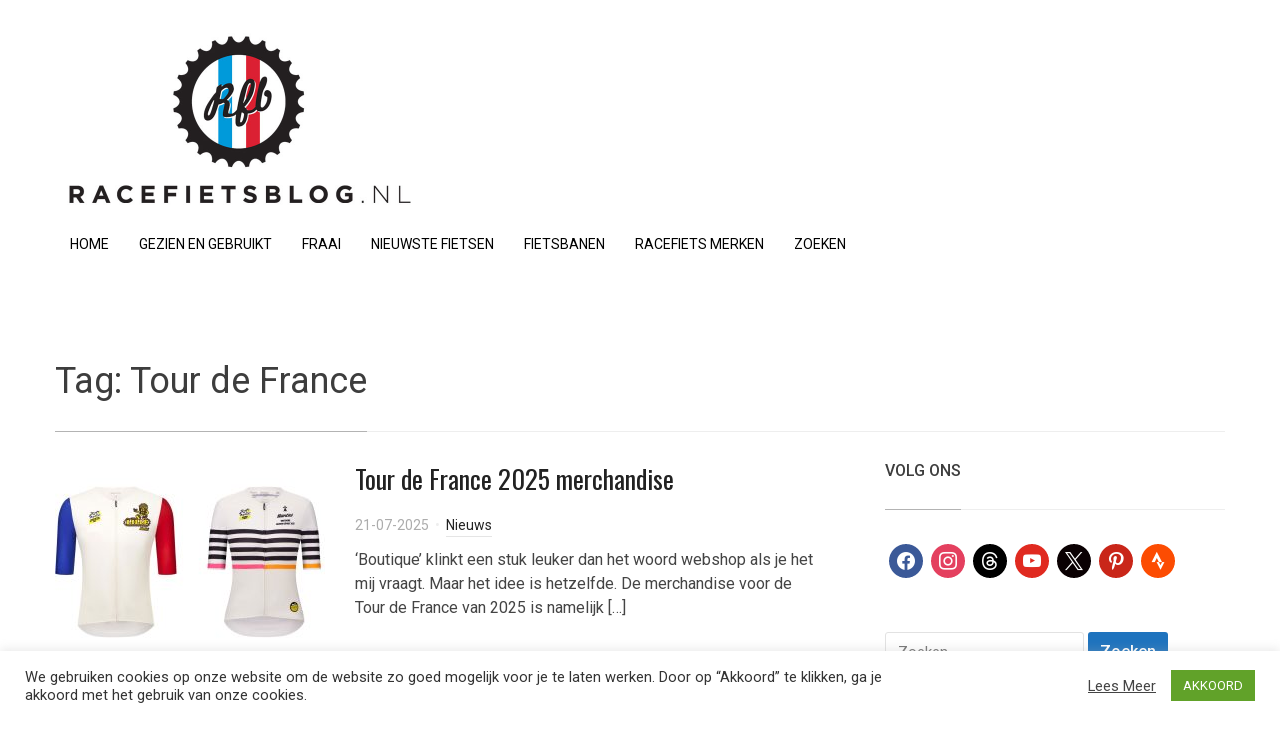

--- FILE ---
content_type: text/html; charset=UTF-8
request_url: https://racefietsblog.nl/tag/tour-de-france/
body_size: 16879
content:
<!DOCTYPE html><html lang="nl-NL"><head><meta charset="UTF-8"><meta name="viewport" content="width=device-width, initial-scale=1.0"><link rel="profile" href="https://gmpg.org/xfn/11"><link rel="pingback" href="https://racefietsblog.nl/xmlrpc.php"><meta name='robots' content='index, follow, max-image-preview:large, max-snippet:-1, max-video-preview:-1' /><title>Tour de France Archieven - Racefietsblog.nl</title><link rel="canonical" href="https://racefietsblog.nl/tag/tour-de-france/" /><link rel="next" href="https://racefietsblog.nl/tag/tour-de-france/page/2/" /><meta property="og:locale" content="nl_NL" /><meta property="og:type" content="article" /><meta property="og:title" content="Tour de France Archieven - Racefietsblog.nl" /><meta property="og:url" content="https://racefietsblog.nl/tag/tour-de-france/" /><meta property="og:site_name" content="Racefietsblog.nl" /> <script type="application/ld+json" class="yoast-schema-graph">{"@context":"https://schema.org","@graph":[{"@type":"CollectionPage","@id":"https://racefietsblog.nl/tag/tour-de-france/","url":"https://racefietsblog.nl/tag/tour-de-france/","name":"Tour de France Archieven - Racefietsblog.nl","isPartOf":{"@id":"https://racefietsblog.nl/#website"},"primaryImageOfPage":{"@id":"https://racefietsblog.nl/tag/tour-de-france/#primaryimage"},"image":{"@id":"https://racefietsblog.nl/tag/tour-de-france/#primaryimage"},"thumbnailUrl":"https://racefietsblog.nl/wp-content/uploads/2025/07/TDF2.jpg","breadcrumb":{"@id":"https://racefietsblog.nl/tag/tour-de-france/#breadcrumb"},"inLanguage":"nl-NL"},{"@type":"ImageObject","inLanguage":"nl-NL","@id":"https://racefietsblog.nl/tag/tour-de-france/#primaryimage","url":"https://racefietsblog.nl/wp-content/uploads/2025/07/TDF2.jpg","contentUrl":"https://racefietsblog.nl/wp-content/uploads/2025/07/TDF2.jpg","width":1540,"height":1024},{"@type":"BreadcrumbList","@id":"https://racefietsblog.nl/tag/tour-de-france/#breadcrumb","itemListElement":[{"@type":"ListItem","position":1,"name":"Home","item":"https://racefietsblog.nl/"},{"@type":"ListItem","position":2,"name":"Tour de France"}]},{"@type":"WebSite","@id":"https://racefietsblog.nl/#website","url":"https://racefietsblog.nl/","name":"Racefietsblog.nl","description":"Racefietsen en wielrennen, alle nieuws","potentialAction":[{"@type":"SearchAction","target":{"@type":"EntryPoint","urlTemplate":"https://racefietsblog.nl/?s={search_term_string}"},"query-input":{"@type":"PropertyValueSpecification","valueRequired":true,"valueName":"search_term_string"}}],"inLanguage":"nl-NL"}]}</script> <link rel='dns-prefetch' href='//fonts.googleapis.com' /><link rel='dns-prefetch' href='//ssl.google-analytics.com' /><link rel="alternate" type="application/rss+xml" title="Racefietsblog.nl &raquo; feed" href="https://racefietsblog.nl/feed/" /><link rel="alternate" type="application/rss+xml" title="Racefietsblog.nl &raquo; reacties feed" href="https://racefietsblog.nl/comments/feed/" /><link rel="alternate" type="application/rss+xml" title="Racefietsblog.nl &raquo; Tour de France tag feed" href="https://racefietsblog.nl/tag/tour-de-france/feed/" /><style id='wp-img-auto-sizes-contain-inline-css' type='text/css'>img:is([sizes=auto i],[sizes^="auto," i]){contain-intrinsic-size:3000px 1500px}
/*# sourceURL=wp-img-auto-sizes-contain-inline-css */</style><link data-optimized="2" rel="stylesheet" href="https://racefietsblog.nl/wp-content/litespeed/css/6baa58d9fc0fee552a2ba6335c703bdc.css?ver=a7fdd" /><style id='wp-emoji-styles-inline-css' type='text/css'>img.wp-smiley, img.emoji {
		display: inline !important;
		border: none !important;
		box-shadow: none !important;
		height: 1em !important;
		width: 1em !important;
		margin: 0 0.07em !important;
		vertical-align: -0.1em !important;
		background: none !important;
		padding: 0 !important;
	}
/*# sourceURL=wp-emoji-styles-inline-css */</style><style id='wp-block-heading-inline-css' type='text/css'>h1:where(.wp-block-heading).has-background,h2:where(.wp-block-heading).has-background,h3:where(.wp-block-heading).has-background,h4:where(.wp-block-heading).has-background,h5:where(.wp-block-heading).has-background,h6:where(.wp-block-heading).has-background{padding:1.25em 2.375em}h1.has-text-align-left[style*=writing-mode]:where([style*=vertical-lr]),h1.has-text-align-right[style*=writing-mode]:where([style*=vertical-rl]),h2.has-text-align-left[style*=writing-mode]:where([style*=vertical-lr]),h2.has-text-align-right[style*=writing-mode]:where([style*=vertical-rl]),h3.has-text-align-left[style*=writing-mode]:where([style*=vertical-lr]),h3.has-text-align-right[style*=writing-mode]:where([style*=vertical-rl]),h4.has-text-align-left[style*=writing-mode]:where([style*=vertical-lr]),h4.has-text-align-right[style*=writing-mode]:where([style*=vertical-rl]),h5.has-text-align-left[style*=writing-mode]:where([style*=vertical-lr]),h5.has-text-align-right[style*=writing-mode]:where([style*=vertical-rl]),h6.has-text-align-left[style*=writing-mode]:where([style*=vertical-lr]),h6.has-text-align-right[style*=writing-mode]:where([style*=vertical-rl]){rotate:180deg}
/*# sourceURL=https://racefietsblog.nl/wp-includes/blocks/heading/style.min.css */</style><style id='wp-block-paragraph-inline-css' type='text/css'>.is-small-text{font-size:.875em}.is-regular-text{font-size:1em}.is-large-text{font-size:2.25em}.is-larger-text{font-size:3em}.has-drop-cap:not(:focus):first-letter{float:left;font-size:8.4em;font-style:normal;font-weight:100;line-height:.68;margin:.05em .1em 0 0;text-transform:uppercase}body.rtl .has-drop-cap:not(:focus):first-letter{float:none;margin-left:.1em}p.has-drop-cap.has-background{overflow:hidden}:root :where(p.has-background){padding:1.25em 2.375em}:where(p.has-text-color:not(.has-link-color)) a{color:inherit}p.has-text-align-left[style*="writing-mode:vertical-lr"],p.has-text-align-right[style*="writing-mode:vertical-rl"]{rotate:180deg}
/*# sourceURL=https://racefietsblog.nl/wp-includes/blocks/paragraph/style.min.css */</style><style id='global-styles-inline-css' type='text/css'>:root{--wp--preset--aspect-ratio--square: 1;--wp--preset--aspect-ratio--4-3: 4/3;--wp--preset--aspect-ratio--3-4: 3/4;--wp--preset--aspect-ratio--3-2: 3/2;--wp--preset--aspect-ratio--2-3: 2/3;--wp--preset--aspect-ratio--16-9: 16/9;--wp--preset--aspect-ratio--9-16: 9/16;--wp--preset--color--black: #000000;--wp--preset--color--cyan-bluish-gray: #abb8c3;--wp--preset--color--white: #ffffff;--wp--preset--color--pale-pink: #f78da7;--wp--preset--color--vivid-red: #cf2e2e;--wp--preset--color--luminous-vivid-orange: #ff6900;--wp--preset--color--luminous-vivid-amber: #fcb900;--wp--preset--color--light-green-cyan: #7bdcb5;--wp--preset--color--vivid-green-cyan: #00d084;--wp--preset--color--pale-cyan-blue: #8ed1fc;--wp--preset--color--vivid-cyan-blue: #0693e3;--wp--preset--color--vivid-purple: #9b51e0;--wp--preset--gradient--vivid-cyan-blue-to-vivid-purple: linear-gradient(135deg,rgb(6,147,227) 0%,rgb(155,81,224) 100%);--wp--preset--gradient--light-green-cyan-to-vivid-green-cyan: linear-gradient(135deg,rgb(122,220,180) 0%,rgb(0,208,130) 100%);--wp--preset--gradient--luminous-vivid-amber-to-luminous-vivid-orange: linear-gradient(135deg,rgb(252,185,0) 0%,rgb(255,105,0) 100%);--wp--preset--gradient--luminous-vivid-orange-to-vivid-red: linear-gradient(135deg,rgb(255,105,0) 0%,rgb(207,46,46) 100%);--wp--preset--gradient--very-light-gray-to-cyan-bluish-gray: linear-gradient(135deg,rgb(238,238,238) 0%,rgb(169,184,195) 100%);--wp--preset--gradient--cool-to-warm-spectrum: linear-gradient(135deg,rgb(74,234,220) 0%,rgb(151,120,209) 20%,rgb(207,42,186) 40%,rgb(238,44,130) 60%,rgb(251,105,98) 80%,rgb(254,248,76) 100%);--wp--preset--gradient--blush-light-purple: linear-gradient(135deg,rgb(255,206,236) 0%,rgb(152,150,240) 100%);--wp--preset--gradient--blush-bordeaux: linear-gradient(135deg,rgb(254,205,165) 0%,rgb(254,45,45) 50%,rgb(107,0,62) 100%);--wp--preset--gradient--luminous-dusk: linear-gradient(135deg,rgb(255,203,112) 0%,rgb(199,81,192) 50%,rgb(65,88,208) 100%);--wp--preset--gradient--pale-ocean: linear-gradient(135deg,rgb(255,245,203) 0%,rgb(182,227,212) 50%,rgb(51,167,181) 100%);--wp--preset--gradient--electric-grass: linear-gradient(135deg,rgb(202,248,128) 0%,rgb(113,206,126) 100%);--wp--preset--gradient--midnight: linear-gradient(135deg,rgb(2,3,129) 0%,rgb(40,116,252) 100%);--wp--preset--font-size--small: 13px;--wp--preset--font-size--medium: 20px;--wp--preset--font-size--large: 36px;--wp--preset--font-size--x-large: 42px;--wp--preset--spacing--20: 0.44rem;--wp--preset--spacing--30: 0.67rem;--wp--preset--spacing--40: 1rem;--wp--preset--spacing--50: 1.5rem;--wp--preset--spacing--60: 2.25rem;--wp--preset--spacing--70: 3.38rem;--wp--preset--spacing--80: 5.06rem;--wp--preset--shadow--natural: 6px 6px 9px rgba(0, 0, 0, 0.2);--wp--preset--shadow--deep: 12px 12px 50px rgba(0, 0, 0, 0.4);--wp--preset--shadow--sharp: 6px 6px 0px rgba(0, 0, 0, 0.2);--wp--preset--shadow--outlined: 6px 6px 0px -3px rgb(255, 255, 255), 6px 6px rgb(0, 0, 0);--wp--preset--shadow--crisp: 6px 6px 0px rgb(0, 0, 0);}:where(.is-layout-flex){gap: 0.5em;}:where(.is-layout-grid){gap: 0.5em;}body .is-layout-flex{display: flex;}.is-layout-flex{flex-wrap: wrap;align-items: center;}.is-layout-flex > :is(*, div){margin: 0;}body .is-layout-grid{display: grid;}.is-layout-grid > :is(*, div){margin: 0;}:where(.wp-block-columns.is-layout-flex){gap: 2em;}:where(.wp-block-columns.is-layout-grid){gap: 2em;}:where(.wp-block-post-template.is-layout-flex){gap: 1.25em;}:where(.wp-block-post-template.is-layout-grid){gap: 1.25em;}.has-black-color{color: var(--wp--preset--color--black) !important;}.has-cyan-bluish-gray-color{color: var(--wp--preset--color--cyan-bluish-gray) !important;}.has-white-color{color: var(--wp--preset--color--white) !important;}.has-pale-pink-color{color: var(--wp--preset--color--pale-pink) !important;}.has-vivid-red-color{color: var(--wp--preset--color--vivid-red) !important;}.has-luminous-vivid-orange-color{color: var(--wp--preset--color--luminous-vivid-orange) !important;}.has-luminous-vivid-amber-color{color: var(--wp--preset--color--luminous-vivid-amber) !important;}.has-light-green-cyan-color{color: var(--wp--preset--color--light-green-cyan) !important;}.has-vivid-green-cyan-color{color: var(--wp--preset--color--vivid-green-cyan) !important;}.has-pale-cyan-blue-color{color: var(--wp--preset--color--pale-cyan-blue) !important;}.has-vivid-cyan-blue-color{color: var(--wp--preset--color--vivid-cyan-blue) !important;}.has-vivid-purple-color{color: var(--wp--preset--color--vivid-purple) !important;}.has-black-background-color{background-color: var(--wp--preset--color--black) !important;}.has-cyan-bluish-gray-background-color{background-color: var(--wp--preset--color--cyan-bluish-gray) !important;}.has-white-background-color{background-color: var(--wp--preset--color--white) !important;}.has-pale-pink-background-color{background-color: var(--wp--preset--color--pale-pink) !important;}.has-vivid-red-background-color{background-color: var(--wp--preset--color--vivid-red) !important;}.has-luminous-vivid-orange-background-color{background-color: var(--wp--preset--color--luminous-vivid-orange) !important;}.has-luminous-vivid-amber-background-color{background-color: var(--wp--preset--color--luminous-vivid-amber) !important;}.has-light-green-cyan-background-color{background-color: var(--wp--preset--color--light-green-cyan) !important;}.has-vivid-green-cyan-background-color{background-color: var(--wp--preset--color--vivid-green-cyan) !important;}.has-pale-cyan-blue-background-color{background-color: var(--wp--preset--color--pale-cyan-blue) !important;}.has-vivid-cyan-blue-background-color{background-color: var(--wp--preset--color--vivid-cyan-blue) !important;}.has-vivid-purple-background-color{background-color: var(--wp--preset--color--vivid-purple) !important;}.has-black-border-color{border-color: var(--wp--preset--color--black) !important;}.has-cyan-bluish-gray-border-color{border-color: var(--wp--preset--color--cyan-bluish-gray) !important;}.has-white-border-color{border-color: var(--wp--preset--color--white) !important;}.has-pale-pink-border-color{border-color: var(--wp--preset--color--pale-pink) !important;}.has-vivid-red-border-color{border-color: var(--wp--preset--color--vivid-red) !important;}.has-luminous-vivid-orange-border-color{border-color: var(--wp--preset--color--luminous-vivid-orange) !important;}.has-luminous-vivid-amber-border-color{border-color: var(--wp--preset--color--luminous-vivid-amber) !important;}.has-light-green-cyan-border-color{border-color: var(--wp--preset--color--light-green-cyan) !important;}.has-vivid-green-cyan-border-color{border-color: var(--wp--preset--color--vivid-green-cyan) !important;}.has-pale-cyan-blue-border-color{border-color: var(--wp--preset--color--pale-cyan-blue) !important;}.has-vivid-cyan-blue-border-color{border-color: var(--wp--preset--color--vivid-cyan-blue) !important;}.has-vivid-purple-border-color{border-color: var(--wp--preset--color--vivid-purple) !important;}.has-vivid-cyan-blue-to-vivid-purple-gradient-background{background: var(--wp--preset--gradient--vivid-cyan-blue-to-vivid-purple) !important;}.has-light-green-cyan-to-vivid-green-cyan-gradient-background{background: var(--wp--preset--gradient--light-green-cyan-to-vivid-green-cyan) !important;}.has-luminous-vivid-amber-to-luminous-vivid-orange-gradient-background{background: var(--wp--preset--gradient--luminous-vivid-amber-to-luminous-vivid-orange) !important;}.has-luminous-vivid-orange-to-vivid-red-gradient-background{background: var(--wp--preset--gradient--luminous-vivid-orange-to-vivid-red) !important;}.has-very-light-gray-to-cyan-bluish-gray-gradient-background{background: var(--wp--preset--gradient--very-light-gray-to-cyan-bluish-gray) !important;}.has-cool-to-warm-spectrum-gradient-background{background: var(--wp--preset--gradient--cool-to-warm-spectrum) !important;}.has-blush-light-purple-gradient-background{background: var(--wp--preset--gradient--blush-light-purple) !important;}.has-blush-bordeaux-gradient-background{background: var(--wp--preset--gradient--blush-bordeaux) !important;}.has-luminous-dusk-gradient-background{background: var(--wp--preset--gradient--luminous-dusk) !important;}.has-pale-ocean-gradient-background{background: var(--wp--preset--gradient--pale-ocean) !important;}.has-electric-grass-gradient-background{background: var(--wp--preset--gradient--electric-grass) !important;}.has-midnight-gradient-background{background: var(--wp--preset--gradient--midnight) !important;}.has-small-font-size{font-size: var(--wp--preset--font-size--small) !important;}.has-medium-font-size{font-size: var(--wp--preset--font-size--medium) !important;}.has-large-font-size{font-size: var(--wp--preset--font-size--large) !important;}.has-x-large-font-size{font-size: var(--wp--preset--font-size--x-large) !important;}
/*# sourceURL=global-styles-inline-css */</style><style id='classic-theme-styles-inline-css' type='text/css'>/*! This file is auto-generated */
.wp-block-button__link{color:#fff;background-color:#32373c;border-radius:9999px;box-shadow:none;text-decoration:none;padding:calc(.667em + 2px) calc(1.333em + 2px);font-size:1.125em}.wp-block-file__button{background:#32373c;color:#fff;text-decoration:none}
/*# sourceURL=/wp-includes/css/classic-themes.min.css */</style><link rel='stylesheet' id='compass-google-fonts-css' href='//fonts.googleapis.com/css?family=Roboto%3Aregular%2Citalic%2C700%7COswald%3Aregular%2C700%26subset%3Dlatin%2C&#038;ver=6.9' type='text/css' media='all' /><link rel='stylesheet' id='compass-google-font-default-css' href='//fonts.googleapis.com/css?family=Oswald%3A400%2C700%7CRoboto%3A400%2C500%2C400italic%2C500italic%2C700%2C700italic&#038;subset=cyrillic%2Clatin%2Cgreek&#038;display=swap&#038;ver=6.9' type='text/css' media='all' /><link rel='preload' as='font'  id='wpzoom-social-icons-font-academicons-woff2-css' href='https://racefietsblog.nl/wp-content/plugins/social-icons-widget-by-wpzoom/assets/font/academicons.woff2?v=1.9.2'  type='font/woff2' crossorigin /><link rel='preload' as='font'  id='wpzoom-social-icons-font-fontawesome-3-woff2-css' href='https://racefietsblog.nl/wp-content/plugins/social-icons-widget-by-wpzoom/assets/font/fontawesome-webfont.woff2?v=4.7.0'  type='font/woff2' crossorigin /><link rel='preload' as='font'  id='wpzoom-social-icons-font-genericons-woff-css' href='https://racefietsblog.nl/wp-content/plugins/social-icons-widget-by-wpzoom/assets/font/Genericons.woff'  type='font/woff' crossorigin /><link rel='preload' as='font'  id='wpzoom-social-icons-font-socicon-woff2-css' href='https://racefietsblog.nl/wp-content/plugins/social-icons-widget-by-wpzoom/assets/font/socicon.woff2?v=4.5.3'  type='font/woff2' crossorigin /> <script type="text/javascript" src="https://racefietsblog.nl/wp-includes/js/jquery/jquery.min.js" id="jquery-core-js"></script> <script data-optimized="1" type="text/javascript" src="https://racefietsblog.nl/wp-content/litespeed/js/eec744f00a749ea616ef5105ddccf8f8.js?ver=cf8f8" id="jquery-migrate-js"></script> <script type="text/javascript" id="cookie-law-info-js-extra">/*  */
var Cli_Data = {"nn_cookie_ids":[],"cookielist":[],"non_necessary_cookies":[],"ccpaEnabled":"","ccpaRegionBased":"","ccpaBarEnabled":"","strictlyEnabled":["necessary","obligatoire"],"ccpaType":"gdpr","js_blocking":"1","custom_integration":"","triggerDomRefresh":"","secure_cookies":""};
var cli_cookiebar_settings = {"animate_speed_hide":"500","animate_speed_show":"500","background":"#FFF","border":"#b1a6a6c2","border_on":"","button_1_button_colour":"#61a229","button_1_button_hover":"#4e8221","button_1_link_colour":"#fff","button_1_as_button":"1","button_1_new_win":"","button_2_button_colour":"#333","button_2_button_hover":"#292929","button_2_link_colour":"#444","button_2_as_button":"","button_2_hidebar":"","button_3_button_colour":"#3566bb","button_3_button_hover":"#2a5296","button_3_link_colour":"#fff","button_3_as_button":"1","button_3_new_win":"","button_4_button_colour":"#000","button_4_button_hover":"#000000","button_4_link_colour":"#333333","button_4_as_button":"","button_7_button_colour":"#61a229","button_7_button_hover":"#4e8221","button_7_link_colour":"#fff","button_7_as_button":"1","button_7_new_win":"","font_family":"inherit","header_fix":"","notify_animate_hide":"1","notify_animate_show":"","notify_div_id":"#cookie-law-info-bar","notify_position_horizontal":"right","notify_position_vertical":"bottom","scroll_close":"","scroll_close_reload":"","accept_close_reload":"","reject_close_reload":"","showagain_tab":"","showagain_background":"#fff","showagain_border":"#000","showagain_div_id":"#cookie-law-info-again","showagain_x_position":"100px","text":"#333333","show_once_yn":"","show_once":"10000","logging_on":"","as_popup":"","popup_overlay":"1","bar_heading_text":"","cookie_bar_as":"banner","popup_showagain_position":"bottom-right","widget_position":"left"};
var log_object = {"ajax_url":"https://racefietsblog.nl/wp-admin/admin-ajax.php"};
//# sourceURL=cookie-law-info-js-extra
/*  */</script> <script data-optimized="1" type="text/javascript" src="https://racefietsblog.nl/wp-content/litespeed/js/b4d7ad631ac4358518b830b66dda0f21.js?ver=a0f21" id="cookie-law-info-js"></script> <link rel="https://api.w.org/" href="https://racefietsblog.nl/wp-json/" /><link rel="alternate" title="JSON" type="application/json" href="https://racefietsblog.nl/wp-json/wp/v2/tags/31" /><link rel="EditURI" type="application/rsd+xml" title="RSD" href="https://racefietsblog.nl/xmlrpc.php?rsd" />
 <script async src="https://www.googletagmanager.com/gtag/js?id=G-N8V6Z106BW"></script> <script>window.dataLayer = window.dataLayer || [];
  function gtag(){dataLayer.push(arguments);}
  gtag('js', new Date());

  gtag('config', 'G-N8V6Z106BW');</script> <style type="text/css" id="compass-custom-css">a, .entry-title a:hover, .entry-meta a:hover, .single .post_author .author-title a:hover, .comment-author .fn a:hover, .comment-author a.comment-edit-link, .widget .feature-posts-list li a:hover, .wpzoom-featured-cat h3.title a:hover, #news-ticker dd a:hover{color:#1e73be;}.navbar{background:#ffffff;}.site-footer a{color:#ffffff;}.navbar-nav,.navbar-nav a{font-size:14px;}</style><link rel="icon" href="https://racefietsblog.nl/wp-content/uploads/2025/07/logo-favi-300x300.jpg" sizes="32x32" /><link rel="icon" href="https://racefietsblog.nl/wp-content/uploads/2025/07/logo-favi-300x300.jpg" sizes="192x192" /><link rel="apple-touch-icon" href="https://racefietsblog.nl/wp-content/uploads/2025/07/logo-favi-300x300.jpg" /><meta name="msapplication-TileImage" content="https://racefietsblog.nl/wp-content/uploads/2025/07/logo-favi-300x300.jpg" /><style type="text/css" id="wp-custom-css">.wp-block-image figcaption {
  font-size: 13px;
	text-align:center;
  line-height: 1.5;
  margin: 15px;
  color: #8c8c8c;
}

h2 {
	margin-top: 1em;
	font-size: 30px;
}

.wp-block-embed__wrapper iframe {
	width: 100%;
	height: 100%;
	position: absolute;
	top:0;
	left:0;
}

.wp-block-embed__wrapper {
	position: relative;
	padding-bottom:56.25%;
	padding-top:30px;
	height:0;
	overflow:hidden;
}

.wp-block-image {
	padding-bottom: 4px;
}

.wp-block-embed {
	padding-bottom: 20px;
}

.nocomments {
  display: none;
}

#comments {
	display: none;
}

.entry-meta span span {
	display: none;
}

.navbar a {
	color: #000;
}

.breadcrumbs {
	font-size:0;
}

.entry-content img {
	margin-bottom: 26px;
}

input[type=submit] {
	background-color: #1e73be;
}
div.navigation span.current {
	background-color: #1e73be;
}

/* Voor posts in de categorie 'fraai' */
#recent-posts .category-fraai .entry-content {
		display: none;
}

#recent-posts .category-fraai .cat-links{
				display: none;
}
#recent-posts .category-fraai .entry-header{
				padding-top: 15px;
}

#recent-posts .category-fraai {
    border: 2px solid #125184;
    background-color: #eff4fa;
}

/* Kleine schermen (max 640px breed) */
@media screen and (max-width: 640px) {
  #recent-posts .category-fraai {
    border: none;
    background-color: white;
  }
}</style></head><body data-rsssl=1 class="archive tag tag-tour-de-france tag-31 wp-theme-compass"><div class="page-wrap"><header class="site-header"><nav class="navbar" role="navigation"><div class="inner-wrap"><div class="navbar-brand">
<a href="https://racefietsblog.nl" title="Racefietsen en wielrennen, alle nieuws"><img src="https://racefietsblog.nl/wp-content/uploads/2024/11/rfb-logo.jpg" alt="Racefietsblog.nl" width="370" height="189">
</a></div><nav class="main-navbar" role="navigation"><div class="navbar-header">
<a class="navbar-toggle" href="#menu-main-slide">
<span class="icon-bar"></span>
<span class="icon-bar"></span>
<span class="icon-bar"></span>
</a><div id="menu-main-slide" class="menu-menu-container"><ul id="menu-menu" class="menu"><li id="menu-item-5599" class="menu-item menu-item-type-custom menu-item-object-custom menu-item-5599"><a href="/">HOME</a></li><li id="menu-item-12126" class="menu-item menu-item-type-taxonomy menu-item-object-category menu-item-12126"><a href="https://racefietsblog.nl/gezien-en-gebruikt/">GEZIEN EN GEBRUIKT</a></li><li id="menu-item-122388" class="menu-item menu-item-type-custom menu-item-object-custom menu-item-122388"><a href="https://racefietsblog.nl/fraai/">FRAAI</a></li><li id="menu-item-36330" class="menu-item menu-item-type-custom menu-item-object-custom menu-item-36330"><a href="https://racefietsblog.nl/tag/racefietsen/">NIEUWSTE FIETSEN</a></li><li id="menu-item-22270" class="menu-item menu-item-type-post_type menu-item-object-page menu-item-22270"><a href="https://racefietsblog.nl/fietsbanen/" title="vacatures">FIETSBANEN</a></li><li id="menu-item-71667" class="menu-item menu-item-type-post_type menu-item-object-page menu-item-71667"><a href="https://racefietsblog.nl/racefiets-merken-overzicht/" title="Racefietsmerken">RACEFIETS MERKEN</a></li><li id="menu-item-111256" class="menu-item menu-item-type-post_type menu-item-object-page menu-item-111256"><a href="https://racefietsblog.nl/zoeken/">ZOEKEN</a></li></ul></div></div><div id="navbar-main"><div class="menu-menu-container"><ul id="menu-menu-1" class="nav navbar-nav dropdown sf-menu"><li class="menu-item menu-item-type-custom menu-item-object-custom menu-item-5599"><a href="/">HOME</a></li><li class="menu-item menu-item-type-taxonomy menu-item-object-category menu-item-12126"><a href="https://racefietsblog.nl/gezien-en-gebruikt/">GEZIEN EN GEBRUIKT</a></li><li class="menu-item menu-item-type-custom menu-item-object-custom menu-item-122388"><a href="https://racefietsblog.nl/fraai/">FRAAI</a></li><li class="menu-item menu-item-type-custom menu-item-object-custom menu-item-36330"><a href="https://racefietsblog.nl/tag/racefietsen/">NIEUWSTE FIETSEN</a></li><li class="menu-item menu-item-type-post_type menu-item-object-page menu-item-22270"><a href="https://racefietsblog.nl/fietsbanen/" title="vacatures">FIETSBANEN</a></li><li class="menu-item menu-item-type-post_type menu-item-object-page menu-item-71667"><a href="https://racefietsblog.nl/racefiets-merken-overzicht/" title="Racefietsmerken">RACEFIETS MERKEN</a></li><li class="menu-item menu-item-type-post_type menu-item-object-page menu-item-111256"><a href="https://racefietsblog.nl/zoeken/">ZOEKEN</a></li></ul></div></div></nav><div class="clear"></div></div></nav></header><main id="main" class="site-main" role="main"><h2 class="section-title"><span>Tag: <span>Tour de France</span></span></h2><section class="recent-posts"><div id="recent-posts" class="clearfix"><article id="post-119711" class="post-119711 post type-post status-publish format-standard has-post-thumbnail hentry category-nieuws tag-kleding tag-santini tag-tour-de-france"><div class="post-thumb"><a href="https://racefietsblog.nl/tour-de-france-2025-merchandise/" title="Tour de France 2025 merchandise">
<img width="270" height="200" src="https://racefietsblog.nl/wp-content/uploads/2025/07/TDF2-270x200.jpg" class="attachment-loop size-loop wp-post-image" alt="" decoding="async" fetchpriority="high" srcset="https://racefietsblog.nl/wp-content/uploads/2025/07/TDF2-270x200.jpg 270w, https://racefietsblog.nl/wp-content/uploads/2025/07/TDF2-540x400.jpg 540w" sizes="(max-width: 270px) 100vw, 270px" />            </a></div><section class="entry-body"><header class="entry-header"><h3 class="entry-title"><a href="https://racefietsblog.nl/tour-de-france-2025-merchandise/" rel="bookmark">Tour de France 2025 merchandise</a></h3></header><div class="entry-meta">
<span class="entry-date"><time class="entry-date" datetime="2025-07-21T18:28:35+02:00">21-07-2025</time></span>            <span class="cat-links"><a href="https://racefietsblog.nl/nieuws/" rel="category tag">Nieuws</a></span></div><div class="entry-content"><p>&#8216;Boutique&#8217; klinkt een stuk leuker dan het woord webshop als je het mij vraagt. Maar het idee is hetzelfde. De merchandise voor de Tour de France van 2025 is namelijk [&hellip;]</p></div></section><div class="clearfix"></div></article><article id="post-119818" class="post-119818 post type-post status-publish format-standard has-post-thumbnail hentry category-nieuws tag-canyon tag-tour-de-france"><div class="post-thumb"><a href="https://racefietsblog.nl/gele-canyons-tijdens-de-tour-de-france-eerst-jasper-en-nu-mathieu/" title="Gele Canyon&#8217;s tijdens de Tour de France, eerst Jasper en nu Mathieu">
<img width="270" height="200" src="https://racefietsblog.nl/wp-content/uploads/2025/07/canyon-geletrui-tdf-2025-n-270x200.jpg" class="attachment-loop size-loop wp-post-image" alt="" decoding="async" srcset="https://racefietsblog.nl/wp-content/uploads/2025/07/canyon-geletrui-tdf-2025-n-270x200.jpg 270w, https://racefietsblog.nl/wp-content/uploads/2025/07/canyon-geletrui-tdf-2025-n-540x400.jpg 540w" sizes="(max-width: 270px) 100vw, 270px" />            </a></div><section class="entry-body"><header class="entry-header"><h3 class="entry-title"><a href="https://racefietsblog.nl/gele-canyons-tijdens-de-tour-de-france-eerst-jasper-en-nu-mathieu/" rel="bookmark">Gele Canyon&#8217;s tijdens de Tour de France, eerst Jasper en nu Mathieu</a></h3></header><div class="entry-meta">
<span class="entry-date"><time class="entry-date" datetime="2025-07-07T13:51:43+02:00">07-07-2025</time></span>            <span class="cat-links"><a href="https://racefietsblog.nl/nieuws/" rel="category tag">Nieuws</a></span></div><div class="entry-content"><p>De gele trui is de afgelopen etappe alweer gewisseld van eigenaar. Jasper Philipsen mocht de trui inleveren bij collega Mathieu van der Poel. De trui bleef dus in het team [&hellip;]</p></div></section><div class="clearfix"></div></article><article id="post-119754" class="post-119754 post type-post status-publish format-standard has-post-thumbnail hentry category-nieuws tag-tour-de-france tag-trek"><div class="post-thumb"><a href="https://racefietsblog.nl/de-trek-madone-slr-couleur-voor-team-lidl-trek-komende-tour-de-france/" title="De Trek Madone SLR &#8216;Couleur&#8217; voor team Lidl-Trek komende Tour de France">
<img width="270" height="200" src="https://racefietsblog.nl/wp-content/uploads/2025/07/trek-lidl-team-tdf-9-270x200.jpg" class="attachment-loop size-loop wp-post-image" alt="" decoding="async" srcset="https://racefietsblog.nl/wp-content/uploads/2025/07/trek-lidl-team-tdf-9-270x200.jpg 270w, https://racefietsblog.nl/wp-content/uploads/2025/07/trek-lidl-team-tdf-9-540x400.jpg 540w" sizes="(max-width: 270px) 100vw, 270px" />            </a></div><section class="entry-body"><header class="entry-header"><h3 class="entry-title"><a href="https://racefietsblog.nl/de-trek-madone-slr-couleur-voor-team-lidl-trek-komende-tour-de-france/" rel="bookmark">De Trek Madone SLR &#8216;Couleur&#8217; voor team Lidl-Trek komende Tour de France</a></h3></header><div class="entry-meta">
<span class="entry-date"><time class="entry-date" datetime="2025-07-05T15:05:04+02:00">05-07-2025</time></span>            <span class="cat-links"><a href="https://racefietsblog.nl/nieuws/" rel="category tag">Nieuws</a></span></div><div class="entry-content"><p>Je weet dat de Tour de France gaat beginnen als het een na het andere design wordt gepresenteerd. Of het nu een fiets is of de kleding, tijdens de Tour [&hellip;]</p></div></section><div class="clearfix"></div></article><article id="post-105724" class="post-105724 post type-post status-publish format-standard has-post-thumbnail hentry category-nieuws tag-bianchi tag-racefietsen tag-tour-de-france"><div class="post-thumb"><a href="https://racefietsblog.nl/slechts-176-bianchi-oltre-rcs-in-een-tour-de-france-uitvoering/" title="Slechts 176 Bianchi Oltre RC&#8217;s in een Tour de France uitvoering">
<img width="270" height="200" src="https://racefietsblog.nl/wp-content/uploads/2023/06/bianchi-Oltre-RC-TDF-2023-270x200.jpg" class="attachment-loop size-loop wp-post-image" alt="" decoding="async" loading="lazy" srcset="https://racefietsblog.nl/wp-content/uploads/2023/06/bianchi-Oltre-RC-TDF-2023-270x200.jpg 270w, https://racefietsblog.nl/wp-content/uploads/2023/06/bianchi-Oltre-RC-TDF-2023-540x400.jpg 540w" sizes="auto, (max-width: 270px) 100vw, 270px" />            </a></div><section class="entry-body"><header class="entry-header"><h3 class="entry-title"><a href="https://racefietsblog.nl/slechts-176-bianchi-oltre-rcs-in-een-tour-de-france-uitvoering/" rel="bookmark">Slechts 176 Bianchi Oltre RC&#8217;s in een Tour de France uitvoering</a></h3></header><div class="entry-meta">
<span class="entry-date"><time class="entry-date" datetime="2023-06-13T18:07:24+02:00">13-06-2023</time></span>            <span class="cat-links"><a href="https://racefietsblog.nl/nieuws/" rel="category tag">Nieuws</a></span></div><div class="entry-content"><p>Eind vorig jaar schreven we over de lancering van de nieuwe&nbsp;Bianchi Oltre RC, en nu komt het Italiaanse merk met een exclusieve oplage van deze fiets in een speciale Tour [&hellip;]</p></div></section><div class="clearfix"></div></article><article id="post-105549" class="post-105549 post type-post status-publish format-standard has-post-thumbnail hentry category-nieuws tag-lazer tag-tour-de-france"><div class="post-thumb"><a href="https://racefietsblog.nl/lazer-viert-samenwerking-tour-de-france-met-drie-speciale-helmen/" title="Lazer viert samenwerking Tour de France met drie speciale helmen">
<img width="270" height="200" src="https://racefietsblog.nl/wp-content/uploads/2023/06/lazer-tonic-tdf-2-270x200.jpg" class="attachment-loop size-loop wp-post-image" alt="" decoding="async" loading="lazy" srcset="https://racefietsblog.nl/wp-content/uploads/2023/06/lazer-tonic-tdf-2-270x200.jpg 270w, https://racefietsblog.nl/wp-content/uploads/2023/06/lazer-tonic-tdf-2-540x400.jpg 540w" sizes="auto, (max-width: 270px) 100vw, 270px" />            </a></div><section class="entry-body"><header class="entry-header"><h3 class="entry-title"><a href="https://racefietsblog.nl/lazer-viert-samenwerking-tour-de-france-met-drie-speciale-helmen/" rel="bookmark">Lazer viert samenwerking Tour de France met drie speciale helmen</a></h3></header><div class="entry-meta">
<span class="entry-date"><time class="entry-date" datetime="2023-06-08T19:38:46+02:00">08-06-2023</time></span>            <span class="cat-links"><a href="https://racefietsblog.nl/nieuws/" rel="category tag">Nieuws</a></span></div><div class="entry-content"><p>Na een succesvol jaar in de Tour de France 2022, waar zes etappes, de groene trui, bolletjestrui en de gele trui allemaal gewonnen werden door de renners van Jumbo-Visma gesponsord [&hellip;]</p></div></section><div class="clearfix"></div></article><article id="post-105465" class="post-105465 post type-post status-publish format-standard has-post-thumbnail hentry category-nieuws tag-merida tag-tour-de-france"><div class="post-thumb"><a href="https://racefietsblog.nl/gave-parelwitte-merida-reacto-en-scultura-voor-bahrain-victorious/" title="Gave parelwitte Merida Reacto en Scultura voor Bahrain Victorious">
<img width="270" height="200" src="https://racefietsblog.nl/wp-content/uploads/2023/06/Merida-pearl7-270x200.jpg" class="attachment-loop size-loop wp-post-image" alt="" decoding="async" loading="lazy" srcset="https://racefietsblog.nl/wp-content/uploads/2023/06/Merida-pearl7-270x200.jpg 270w, https://racefietsblog.nl/wp-content/uploads/2023/06/Merida-pearl7-540x400.jpg 540w" sizes="auto, (max-width: 270px) 100vw, 270px" />            </a></div><section class="entry-body"><header class="entry-header"><h3 class="entry-title"><a href="https://racefietsblog.nl/gave-parelwitte-merida-reacto-en-scultura-voor-bahrain-victorious/" rel="bookmark">Gave parelwitte Merida Reacto en Scultura voor Bahrain Victorious</a></h3></header><div class="entry-meta">
<span class="entry-date"><time class="entry-date" datetime="2023-06-04T12:53:11+02:00">04-06-2023</time></span>            <span class="cat-links"><a href="https://racefietsblog.nl/nieuws/" rel="category tag">Nieuws</a></span></div><div class="entry-content"><p>Zoek komende Tour de France niet naar het rood-zwart van Bahrain Victorious en hun bijbehorende Merida fietsen. Voor de Tour van 2023 krijgt het hele team een hele gave make [&hellip;]</p></div></section><div class="clearfix"></div></article><article id="post-99788" class="post-99788 post type-post status-publish format-standard has-post-thumbnail hentry category-nieuws tag-tour-de-france"><div class="post-thumb"><a href="https://racefietsblog.nl/de-hema-is-fan-van-de-tour-de-france/" title="De Hema is fan van de Tour de France">
<img width="270" height="200" src="https://racefietsblog.nl/wp-content/uploads/2022/06/hema-tdf-wielershirtjpg-270x200.jpg" class="attachment-loop size-loop wp-post-image" alt="" decoding="async" loading="lazy" />            </a></div><section class="entry-body"><header class="entry-header"><h3 class="entry-title"><a href="https://racefietsblog.nl/de-hema-is-fan-van-de-tour-de-france/" rel="bookmark">De Hema is fan van de Tour de France</a></h3></header><div class="entry-meta">
<span class="entry-date"><time class="entry-date" datetime="2022-06-25T11:59:17+02:00">25-06-2022</time></span>            <span class="cat-links"><a href="https://racefietsblog.nl/nieuws/" rel="category tag">Nieuws</a></span></div><div class="entry-content"><p>Hema rijdt al een tijdje mee in het wielerpeloton. Als sponsor van Jumbo Visma zijn ze met een opvallend rode rand te zien op de mouwen van het shirt. Ook [&hellip;]</p></div></section><div class="clearfix"></div></article><article id="post-99721" class="post-99721 post type-post status-publish format-standard has-post-thumbnail hentry category-nieuws tag-tour-de-france"><div class="post-thumb"><a href="https://racefietsblog.nl/opinel-zakmes-in-tour-de-france-uitvoering/" title="Opinel zakmes in Tour de France uitvoering">
<img width="270" height="200" src="https://racefietsblog.nl/wp-content/uploads/2022/06/opinel-tour-de-france-2022-270x200.jpg" class="attachment-loop size-loop wp-post-image" alt="" decoding="async" loading="lazy" />            </a></div><section class="entry-body"><header class="entry-header"><h3 class="entry-title"><a href="https://racefietsblog.nl/opinel-zakmes-in-tour-de-france-uitvoering/" rel="bookmark">Opinel zakmes in Tour de France uitvoering</a></h3></header><div class="entry-meta">
<span class="entry-date"><time class="entry-date" datetime="2022-06-20T19:15:54+02:00">20-06-2022</time></span>            <span class="cat-links"><a href="https://racefietsblog.nl/nieuws/" rel="category tag">Nieuws</a></span></div><div class="entry-content"><p>Voor velen was een Opinel zakmes je eerste zakmes. Lekker eenvoudig, en een prima prijs kwaliteitsverhouding. Heb je nooit een zakmes gehad, zelfs dan ken je een Opinel zakmes van [&hellip;]</p></div></section><div class="clearfix"></div></article></div><div class="navigation"><span aria-current="page" class="page-numbers current">1</span>
<a class="page-numbers" href="https://racefietsblog.nl/tag/tour-de-france/page/2/">2</a>
<a class="page-numbers" href="https://racefietsblog.nl/tag/tour-de-france/page/3/">3</a>
<span class="page-numbers dots">&hellip;</span>
<a class="page-numbers" href="https://racefietsblog.nl/tag/tour-de-france/page/9/">9</a>
<a class="next page-numbers" href="https://racefietsblog.nl/tag/tour-de-france/page/2/">Next &rarr;</a></div></section><div id="sidebar" class="site-sidebar"><div class="widget zoom-social-icons-widget" id="zoom-social-icons-widget-3"><h3 class="title"><span>Volg ons</span></h3><ul class="zoom-social-icons-list zoom-social-icons-list--with-canvas zoom-social-icons-list--round zoom-social-icons-list--no-labels"><li class="zoom-social_icons-list__item">
<a class="zoom-social_icons-list__link" href="https://facebook.com/racefietsblog" target="_blank" title="Facebook" >
<span class="screen-reader-text">facebook</span>
<span class="zoom-social_icons-list-span social-icon socicon socicon-facebook" data-hover-rule="background-color" data-hover-color="#3b5998" style="background-color : #3b5998; font-size: 18px; padding:8px" ></span>
</a></li><li class="zoom-social_icons-list__item">
<a class="zoom-social_icons-list__link" href="https://instagram.com/racefietsblog.nl" target="_blank" title="Instagram" >
<span class="screen-reader-text">instagram</span>
<span class="zoom-social_icons-list-span social-icon socicon socicon-instagram" data-hover-rule="background-color" data-hover-color="#e4405f" style="background-color : #e4405f; font-size: 18px; padding:8px" ></span>
</a></li><li class="zoom-social_icons-list__item">
<a class="zoom-social_icons-list__link" href="https://www.threads.net/@racefietsblog.nl" target="_blank" title="" >
<span class="screen-reader-text">threads</span>
<span class="zoom-social_icons-list-span social-icon socicon socicon-threads" data-hover-rule="background-color" data-hover-color="#000" style="background-color : #000; font-size: 18px; padding:8px" ></span>
</a></li><li class="zoom-social_icons-list__item">
<a class="zoom-social_icons-list__link" href="https://www.youtube.com/racefietsblog?sub_confirmation=1" target="_blank" title="Default Label" >
<span class="screen-reader-text">youtube</span>
<span class="zoom-social_icons-list-span social-icon socicon socicon-youtube" data-hover-rule="background-color" data-hover-color="#e02a20" style="background-color : #e02a20; font-size: 18px; padding:8px" ></span>
</a></li><li class="zoom-social_icons-list__item">
<a class="zoom-social_icons-list__link" href="https://twitter.com/racefietsblog" target="_blank" title="Twitter" >
<span class="screen-reader-text">x</span>
<span class="zoom-social_icons-list-span social-icon socicon socicon-x" data-hover-rule="background-color" data-hover-color="#0a0001" style="background-color : #0a0002; font-size: 18px; padding:8px" ></span>
</a></li><li class="zoom-social_icons-list__item">
<a class="zoom-social_icons-list__link" href="https://www.pinterest.com/racefietsblog/" target="_blank" title="Default Label" >
<span class="screen-reader-text">pinterest</span>
<span class="zoom-social_icons-list-span social-icon socicon socicon-pinterest" data-hover-rule="background-color" data-hover-color="#c92619" style="background-color : #c92619; font-size: 18px; padding:8px" ></span>
</a></li><li class="zoom-social_icons-list__item">
<a class="zoom-social_icons-list__link" href="https://www.strava.com/clubs/racefietsblog-nl-22072" target="_blank" title="Default Label" >
<span class="screen-reader-text">strava</span>
<span class="zoom-social_icons-list-span social-icon socicon socicon-strava" data-hover-rule="background-color" data-hover-color="#FC4C02" style="background-color : #FC4C02; font-size: 18px; padding:8px" ></span>
</a></li></ul><div class="clear"></div></div><div class="widget widget_search" id="search-3"><form role="search" method="get" class="search-form" action="https://racefietsblog.nl/">
<label>
<span class="screen-reader-text">Zoeken naar:</span>
<input type="search" class="search-field" placeholder="Zoeken &hellip;" value="" name="s" />
</label>
<input type="submit" class="search-submit" value="Zoeken" /></form><div class="clear"></div></div><div class="widget wpzoom-featured-cat" id="wpzoom-featured-cat-2"><h3 class="title"><span><a href="https://racefietsblog.nl/gezien-en-gebruikt/">Gezien en gebruikt</a></span></h3><div class="main-post"><div class="post-thumb"><a href="https://racefietsblog.nl/eerste-indruk-zadeltassen-van-sks-germany-welk-formaat-past-het-best-bij-jou/" title="Eerste indruk: zadeltassen van SKS Germany &#8211; welk formaat past het best bij jou?">
<img width="640" height="400" src="https://racefietsblog.nl/wp-content/uploads/2025/12/SKS-Germany-Zadeltas-S-M-L-2025-17-640x400.jpg" class="attachment-featured-cat size-featured-cat wp-post-image" alt="" decoding="async" loading="lazy" srcset="https://racefietsblog.nl/wp-content/uploads/2025/12/SKS-Germany-Zadeltas-S-M-L-2025-17-640x400.jpg 640w, https://racefietsblog.nl/wp-content/uploads/2025/12/SKS-Germany-Zadeltas-S-M-L-2025-17-1280x800.jpg 1280w" sizes="auto, (max-width: 640px) 100vw, 640px" />                        </a></div><h3 class="entry-title"><a href="https://racefietsblog.nl/eerste-indruk-zadeltassen-van-sks-germany-welk-formaat-past-het-best-bij-jou/" title="Eerste indruk: zadeltassen van SKS Germany &#8211; welk formaat past het best bij jou?">Eerste indruk: zadeltassen van SKS Germany &#8211; welk formaat past het best bij jou?</a></h3><div class="entry-meta"></div></div><ul class="featured-list"><li><div class="post-thumb"><a href="https://racefietsblog.nl/eerste-indruk-lezyne-tubeless-pro-plugs-tubeless-banden-repareren/" title="Eerste indruk: Lezyne Tubeless Pro Plugs &#8211; tubeless banden repareren">
<img width="75" height="50" src="https://racefietsblog.nl/wp-content/uploads/2025/12/Lezyne-Tubeless-Pro-Plugs-5-75x50.jpg" class="attachment-featured-cat-small size-featured-cat-small wp-post-image" alt="" decoding="async" loading="lazy" srcset="https://racefietsblog.nl/wp-content/uploads/2025/12/Lezyne-Tubeless-Pro-Plugs-5-75x50.jpg 75w, https://racefietsblog.nl/wp-content/uploads/2025/12/Lezyne-Tubeless-Pro-Plugs-5-300x200.jpg 300w, https://racefietsblog.nl/wp-content/uploads/2025/12/Lezyne-Tubeless-Pro-Plugs-5-768x511.jpg 768w, https://racefietsblog.nl/wp-content/uploads/2025/12/Lezyne-Tubeless-Pro-Plugs-5-1536x1021.jpg 1536w, https://racefietsblog.nl/wp-content/uploads/2025/12/Lezyne-Tubeless-Pro-Plugs-5-677x450.jpg 677w, https://racefietsblog.nl/wp-content/uploads/2025/12/Lezyne-Tubeless-Pro-Plugs-5-1354x900.jpg 1354w, https://racefietsblog.nl/wp-content/uploads/2025/12/Lezyne-Tubeless-Pro-Plugs-5-150x100.jpg 150w, https://racefietsblog.nl/wp-content/uploads/2025/12/Lezyne-Tubeless-Pro-Plugs-5-114x75.jpg 114w, https://racefietsblog.nl/wp-content/uploads/2025/12/Lezyne-Tubeless-Pro-Plugs-5.jpg 1540w" sizes="auto, (max-width: 75px) 100vw, 75px" />                                </a></div><h4 class="entry-title"><a href="https://racefietsblog.nl/eerste-indruk-lezyne-tubeless-pro-plugs-tubeless-banden-repareren/" title="Eerste indruk: Lezyne Tubeless Pro Plugs &#8211; tubeless banden repareren">Eerste indruk: Lezyne Tubeless Pro Plugs &#8211; tubeless banden repareren</a></h4><div class="clear"></div></li><li><div class="post-thumb"><a href="https://racefietsblog.nl/review-abus-taipan-helm-voor-gravel/" title="Review: ABUS Taipan helm voor gravel">
<img width="75" height="50" src="https://racefietsblog.nl/wp-content/uploads/2025/12/abus-taipan-helm_0006_--75x50.jpg" class="attachment-featured-cat-small size-featured-cat-small wp-post-image" alt="" decoding="async" loading="lazy" srcset="https://racefietsblog.nl/wp-content/uploads/2025/12/abus-taipan-helm_0006_--75x50.jpg 75w, https://racefietsblog.nl/wp-content/uploads/2025/12/abus-taipan-helm_0006_--300x200.jpg 300w, https://racefietsblog.nl/wp-content/uploads/2025/12/abus-taipan-helm_0006_--768x511.jpg 768w, https://racefietsblog.nl/wp-content/uploads/2025/12/abus-taipan-helm_0006_--1536x1021.jpg 1536w, https://racefietsblog.nl/wp-content/uploads/2025/12/abus-taipan-helm_0006_--677x450.jpg 677w, https://racefietsblog.nl/wp-content/uploads/2025/12/abus-taipan-helm_0006_--1354x900.jpg 1354w, https://racefietsblog.nl/wp-content/uploads/2025/12/abus-taipan-helm_0006_--150x100.jpg 150w, https://racefietsblog.nl/wp-content/uploads/2025/12/abus-taipan-helm_0006_--114x75.jpg 114w, https://racefietsblog.nl/wp-content/uploads/2025/12/abus-taipan-helm_0006_-.jpg 1540w" sizes="auto, (max-width: 75px) 100vw, 75px" />                                </a></div><h4 class="entry-title"><a href="https://racefietsblog.nl/review-abus-taipan-helm-voor-gravel/" title="Review: ABUS Taipan helm voor gravel">Review: ABUS Taipan helm voor gravel</a></h4><div class="clear"></div></li><li><div class="post-thumb"><a href="https://racefietsblog.nl/review-julbo-intensity-fietsbril-flexibel-en-licht/" title="Review: Julbo Intensity fietsbril, flexibel en licht">
<img width="75" height="50" src="https://racefietsblog.nl/wp-content/uploads/2025/11/julbo-intensity-spectron3-hd-c-75x50.jpg" class="attachment-featured-cat-small size-featured-cat-small wp-post-image" alt="" decoding="async" loading="lazy" srcset="https://racefietsblog.nl/wp-content/uploads/2025/11/julbo-intensity-spectron3-hd-c-75x50.jpg 75w, https://racefietsblog.nl/wp-content/uploads/2025/11/julbo-intensity-spectron3-hd-c-300x200.jpg 300w, https://racefietsblog.nl/wp-content/uploads/2025/11/julbo-intensity-spectron3-hd-c-768x511.jpg 768w, https://racefietsblog.nl/wp-content/uploads/2025/11/julbo-intensity-spectron3-hd-c-1536x1021.jpg 1536w, https://racefietsblog.nl/wp-content/uploads/2025/11/julbo-intensity-spectron3-hd-c-677x450.jpg 677w, https://racefietsblog.nl/wp-content/uploads/2025/11/julbo-intensity-spectron3-hd-c-1354x900.jpg 1354w, https://racefietsblog.nl/wp-content/uploads/2025/11/julbo-intensity-spectron3-hd-c-150x100.jpg 150w, https://racefietsblog.nl/wp-content/uploads/2025/11/julbo-intensity-spectron3-hd-c-114x75.jpg 114w, https://racefietsblog.nl/wp-content/uploads/2025/11/julbo-intensity-spectron3-hd-c.jpg 1540w" sizes="auto, (max-width: 75px) 100vw, 75px" />                                </a></div><h4 class="entry-title"><a href="https://racefietsblog.nl/review-julbo-intensity-fietsbril-flexibel-en-licht/" title="Review: Julbo Intensity fietsbril, flexibel en licht">Review: Julbo Intensity fietsbril, flexibel en licht</a></h4><div class="clear"></div></li></ul><div class="clear"></div><div class="clear"></div></div><div class="widget_text widget widget_custom_html" id="custom_html-4"><div class="textwidget custom-html-widget"><a href="https://racefietsblog.nl/nieuwsbrief/">
<img alt="nieuwsbrief" src="https://racefietsblog.nl/wp-content/uploads/2020/12/nieuwsbrief-button.jpg" width="640" height="400">
</a></div><div class="clear"></div></div><div class="widget feature-posts" id="wpzoom-feature-posts-3"><h3 class="title"><span>Laatste berichten</span></h3><ul class="feature-posts-list"><li><div class="post-thumb"><a href="https://racefietsblog.nl/nieuwe-lazer-sphere-fietshelm-met-kineticore/"><img src="https://racefietsblog.nl/wp-content/uploads/2026/01/lazer-sphere-2026-g-114x75.jpg" height="75" width="114" alt="Nieuwe Lazer Sphere fietshelm met KinetiCore" /></a></div><h3><a href="https://racefietsblog.nl/nieuwe-lazer-sphere-fietshelm-met-kineticore/">Nieuwe Lazer Sphere fietshelm met KinetiCore</a></h3><br /><div class="clear"></div></li><li><div class="post-thumb"><a href="https://racefietsblog.nl/eerste-indruk-zadeltassen-van-sks-germany-welk-formaat-past-het-best-bij-jou/"><img src="https://racefietsblog.nl/wp-content/uploads/2025/12/SKS-Germany-Zadeltas-S-M-L-2025-17-114x75.jpg" height="75" width="114" alt="Eerste indruk: zadeltassen van SKS Germany &#8211; welk formaat past het best bij jou?" /></a></div><h3><a href="https://racefietsblog.nl/eerste-indruk-zadeltassen-van-sks-germany-welk-formaat-past-het-best-bij-jou/">Eerste indruk: zadeltassen van SKS Germany &#8211; welk formaat past het best bij jou?</a></h3><br /><div class="clear"></div></li><li><div class="post-thumb"><a href="https://racefietsblog.nl/pinarello-q36-5-pro-cycling-teamfiets-houdt-je-blik-vast/"><img src="https://racefietsblog.nl/wp-content/uploads/2026/01/pinarello-q36-5--114x75.jpg" height="75" width="114" alt="Pinarello Q36.5 Pro Cycling teamfiets houdt je blik vast" /></a></div><h3><a href="https://racefietsblog.nl/pinarello-q36-5-pro-cycling-teamfiets-houdt-je-blik-vast/">Pinarello Q36.5 Pro Cycling teamfiets houdt je blik vast</a></h3><br /><div class="clear"></div></li><li><div class="post-thumb"><a href="https://racefietsblog.nl/canyon-speedmax-road-to-roth-edition-inclusief-startbewijs/"><img src="https://racefietsblog.nl/wp-content/uploads/2025/11/canyon-speedmax-roth-2026-114x75.jpg" height="75" width="114" alt="Canyon Speedmax Road To Roth Edition inclusief startbewijs" /></a></div><h3><a href="https://racefietsblog.nl/canyon-speedmax-road-to-roth-edition-inclusief-startbewijs/">Canyon Speedmax Road To Roth Edition inclusief startbewijs</a></h3><br /><div class="clear"></div></li><li><div class="post-thumb"><a href="https://racefietsblog.nl/klassieke-lijnen-bij-deze-bossi-strada-titanium/"><img src="https://racefietsblog.nl/wp-content/uploads/2026/01/bossi-strada-a-114x75.jpg" height="75" width="114" alt="Klassieke lijnen bij deze Bossi Strada titanium" /></a></div><h3><a href="https://racefietsblog.nl/klassieke-lijnen-bij-deze-bossi-strada-titanium/">Klassieke lijnen bij deze Bossi Strada titanium</a></h3><br /><div class="clear"></div></li><li><div class="post-thumb"><a href="https://racefietsblog.nl/fraai-bbb-cycling-corecap-universele-ventielen/"><img src="https://racefietsblog.nl/wp-content/uploads/2025/12/Fraai-BBB-CoreCap-1-114x75.jpg" height="75" width="114" alt="Fraai: BBB Cycling CoreCap universele ventielen" /></a></div><h3><a href="https://racefietsblog.nl/fraai-bbb-cycling-corecap-universele-ventielen/">Fraai: BBB Cycling CoreCap universele ventielen</a></h3><br /><div class="clear"></div></li><li><div class="post-thumb"><a href="https://racefietsblog.nl/nieuw-pro-stealth-3d-fietszadel-in-twee-uitvoeringen/"><img src="https://racefietsblog.nl/wp-content/uploads/2026/01/pro-stealth-3d-a-114x75.jpg" height="75" width="114" alt="Nieuw Pro Stealth 3D fietszadel in twee uitvoeringen" /></a></div><h3><a href="https://racefietsblog.nl/nieuw-pro-stealth-3d-fietszadel-in-twee-uitvoeringen/">Nieuw Pro Stealth 3D fietszadel in twee uitvoeringen</a></h3><br /><div class="clear"></div></li></ul><div class="clear"></div><div class="clear"></div></div></div></main><footer id="colophon" class="site-footer" role="contentinfo"><div class="footer-widgets widgets widget-columns-4"><div class="column"><div class="widget widget_text" id="text-2"><h3 class="title">Racefietsblog.nl</h3><div class="textwidget"><a title="over Racefietsblog" href="https://racefietsblog.nl/over-racefietsblog/">Over ons</a></br>
<a title="Contact Racefietsblog" href="https://racefietsblog.nl/contact/">Contact</a></br>
<a title="Contact Racefietsblog" href="https://racefietsblog.nl/bij-ons-werken/">Bij ons werken</a></br>
<a title="Nieuwsbrief" href="https://racefietsblog.nl/nieuwsbrief/">Nieuwsbrief</a></br>
<a title="Privacystatement" href="https://racefietsblog.nl/privacystatement/">Privacystatement</a></div><div class="clear"></div></div></div><div class="column"><div class="widget widget_text" id="text-4"><h3 class="title">Bezoekadres</h3><div class="textwidget">Racefietsblog.nl</br>
Hollandse Kade 21</br>
1391 JD Abcoude</div><div class="clear"></div></div></div><div class="column"><div class="widget widget_text" id="text-5"><div class="textwidget"></div><div class="clear"></div></div></div><div class="column"></div><div class="clear"></div></div><hr class="site-footer-separator"><div class="site-info"><p class="copyright">
Copyright &copy; 2026 &mdash; Racefietsblog.nl. All Rights Reserved</p></div></footer></div> <script type="speculationrules">{"prefetch":[{"source":"document","where":{"and":[{"href_matches":"/*"},{"not":{"href_matches":["/wp-*.php","/wp-admin/*","/wp-content/uploads/*","/wp-content/*","/wp-content/plugins/*","/wp-content/themes/compass/*","/*\\?(.+)"]}},{"not":{"selector_matches":"a[rel~=\"nofollow\"]"}},{"not":{"selector_matches":".no-prefetch, .no-prefetch a"}}]},"eagerness":"conservative"}]}</script> <div id="cookie-law-info-bar" data-nosnippet="true"><span><div class="cli-bar-container cli-style-v2"><div class="cli-bar-message">We gebruiken cookies op onze website om de website zo goed mogelijk voor je te laten werken. Door op  “Akkoord” te klikken, ga je akkoord met het gebruik van onze cookies.</div><div class="cli-bar-btn_container"><a href="https://racefietsblog.nl/privacystatement/" id="CONSTANT_OPEN_URL" target="_blank" class="cli-plugin-main-link" style="margin:0px 10px 0px 5px">Lees Meer</a><a role='button' data-cli_action="accept" id="cookie_action_close_header" class="medium cli-plugin-button cli-plugin-main-button cookie_action_close_header cli_action_button wt-cli-accept-btn">AKKOORD</a></div></div></span></div><div id="cookie-law-info-again" data-nosnippet="true"><span id="cookie_hdr_showagain">Manage consent</span></div><div class="cli-modal" data-nosnippet="true" id="cliSettingsPopup" tabindex="-1" role="dialog" aria-labelledby="cliSettingsPopup" aria-hidden="true"><div class="cli-modal-dialog" role="document"><div class="cli-modal-content cli-bar-popup">
<button type="button" class="cli-modal-close" id="cliModalClose">
<svg class="" viewBox="0 0 24 24"><path d="M19 6.41l-1.41-1.41-5.59 5.59-5.59-5.59-1.41 1.41 5.59 5.59-5.59 5.59 1.41 1.41 5.59-5.59 5.59 5.59 1.41-1.41-5.59-5.59z"></path><path d="M0 0h24v24h-24z" fill="none"></path></svg>
<span class="wt-cli-sr-only">Sluiten</span>
</button><div class="cli-modal-body"><div class="cli-container-fluid cli-tab-container"><div class="cli-row"><div class="cli-col-12 cli-align-items-stretch cli-px-0"><div class="cli-privacy-overview"><h4>Privacy Overview</h4><div class="cli-privacy-content"><div class="cli-privacy-content-text">This website uses cookies to improve your experience while you navigate through the website. Out of these, the cookies that are categorized as necessary are stored on your browser as they are essential for the working of basic functionalities of the website. We also use third-party cookies that help us analyze and understand how you use this website. These cookies will be stored in your browser only with your consent. You also have the option to opt-out of these cookies. But opting out of some of these cookies may affect your browsing experience.</div></div>
<a class="cli-privacy-readmore" aria-label="Meer weergeven" role="button" data-readmore-text="Meer weergeven" data-readless-text="Minder weergeven"></a></div></div><div class="cli-col-12 cli-align-items-stretch cli-px-0 cli-tab-section-container"><div class="cli-tab-section"><div class="cli-tab-header">
<a role="button" tabindex="0" class="cli-nav-link cli-settings-mobile" data-target="necessary" data-toggle="cli-toggle-tab">
Necessary							</a><div class="wt-cli-necessary-checkbox">
<input type="checkbox" class="cli-user-preference-checkbox"  id="wt-cli-checkbox-necessary" data-id="checkbox-necessary" checked="checked"  />
<label class="form-check-label" for="wt-cli-checkbox-necessary">Necessary</label></div>
<span class="cli-necessary-caption">Altijd ingeschakeld</span></div><div class="cli-tab-content"><div class="cli-tab-pane cli-fade" data-id="necessary"><div class="wt-cli-cookie-description">
Necessary cookies are absolutely essential for the website to function properly. This category only includes cookies that ensures basic functionalities and security features of the website. These cookies do not store any personal information.</div></div></div></div><div class="cli-tab-section"><div class="cli-tab-header">
<a role="button" tabindex="0" class="cli-nav-link cli-settings-mobile" data-target="non-necessary" data-toggle="cli-toggle-tab">
Non-necessary							</a><div class="cli-switch">
<input type="checkbox" id="wt-cli-checkbox-non-necessary" class="cli-user-preference-checkbox"  data-id="checkbox-non-necessary" checked='checked' />
<label for="wt-cli-checkbox-non-necessary" class="cli-slider" data-cli-enable="Ingeschakeld" data-cli-disable="Uitgeschakeld"><span class="wt-cli-sr-only">Non-necessary</span></label></div></div><div class="cli-tab-content"><div class="cli-tab-pane cli-fade" data-id="non-necessary"><div class="wt-cli-cookie-description">
Any cookies that may not be particularly necessary for the website to function and is used specifically to collect user personal data via analytics, ads, other embedded contents are termed as non-necessary cookies. It is mandatory to procure user consent prior to running these cookies on your website.</div></div></div></div></div></div></div></div><div class="cli-modal-footer"><div class="wt-cli-element cli-container-fluid cli-tab-container"><div class="cli-row"><div class="cli-col-12 cli-align-items-stretch cli-px-0"><div class="cli-tab-footer wt-cli-privacy-overview-actions">
<a id="wt-cli-privacy-save-btn" role="button" tabindex="0" data-cli-action="accept" class="wt-cli-privacy-btn cli_setting_save_button wt-cli-privacy-accept-btn cli-btn">OPSLAAN &amp; ACCEPTEREN</a></div></div></div></div></div></div></div></div><div class="cli-modal-backdrop cli-fade cli-settings-overlay"></div><div class="cli-modal-backdrop cli-fade cli-popupbar-overlay"></div>
<script data-optimized="1" type="text/javascript" src="https://racefietsblog.nl/wp-content/litespeed/js/dbc2e1d1ca75e0ba4b8f7b93d7d11979.js?ver=11979" id="mmenu-js"></script> <script data-optimized="1" type="text/javascript" src="https://racefietsblog.nl/wp-content/litespeed/js/2b19f3fe4700d93471557d4e1c593185.js?ver=93185" id="carouFredSel-js"></script> <script data-optimized="1" type="text/javascript" src="https://racefietsblog.nl/wp-content/litespeed/js/1feb88d7e4b0e03ed025e1fc84476644.js?ver=76644" id="flickity-js"></script> <script data-optimized="1" type="text/javascript" src="https://racefietsblog.nl/wp-content/litespeed/js/15fb213935d49b4e3190eb8dd8d17e66.js?ver=17e66" id="fitvids-js"></script> <script data-optimized="1" type="text/javascript" src="https://racefietsblog.nl/wp-content/litespeed/js/576868240152079b9a93c00b1c69e7da.js?ver=9e7da" id="superfish-js"></script> <script data-optimized="1" type="text/javascript" src="https://racefietsblog.nl/wp-content/litespeed/js/a6a201f3593ff1b1fd30dcb3330625fd.js?ver=625fd" id="tabber-tabs-js"></script> <script type="text/javascript" id="compass-script-js-extra">/*  */
var zoomOptions = {"slideshow_auto":"1","slideshow_speed":"3000"};
//# sourceURL=compass-script-js-extra
/*  */</script> <script data-optimized="1" type="text/javascript" src="https://racefietsblog.nl/wp-content/litespeed/js/2d04b5c97c0274e7167896b911b504b3.js?ver=504b3" id="compass-script-js"></script> <script data-optimized="1" type="text/javascript" src="https://racefietsblog.nl/wp-content/litespeed/js/c0829ad5b5b7bba9ed2352933619d9ea.js?ver=9d9ea" id="zoom-social-icons-widget-frontend-js"></script> <script id="wp-emoji-settings" type="application/json">{"baseUrl":"https://s.w.org/images/core/emoji/17.0.2/72x72/","ext":".png","svgUrl":"https://s.w.org/images/core/emoji/17.0.2/svg/","svgExt":".svg","source":{"concatemoji":"https://racefietsblog.nl/wp-includes/js/wp-emoji-release.min.js"}}</script> <script type="module">/*  */
/*! This file is auto-generated */
const a=JSON.parse(document.getElementById("wp-emoji-settings").textContent),o=(window._wpemojiSettings=a,"wpEmojiSettingsSupports"),s=["flag","emoji"];function i(e){try{var t={supportTests:e,timestamp:(new Date).valueOf()};sessionStorage.setItem(o,JSON.stringify(t))}catch(e){}}function c(e,t,n){e.clearRect(0,0,e.canvas.width,e.canvas.height),e.fillText(t,0,0);t=new Uint32Array(e.getImageData(0,0,e.canvas.width,e.canvas.height).data);e.clearRect(0,0,e.canvas.width,e.canvas.height),e.fillText(n,0,0);const a=new Uint32Array(e.getImageData(0,0,e.canvas.width,e.canvas.height).data);return t.every((e,t)=>e===a[t])}function p(e,t){e.clearRect(0,0,e.canvas.width,e.canvas.height),e.fillText(t,0,0);var n=e.getImageData(16,16,1,1);for(let e=0;e<n.data.length;e++)if(0!==n.data[e])return!1;return!0}function u(e,t,n,a){switch(t){case"flag":return n(e,"\ud83c\udff3\ufe0f\u200d\u26a7\ufe0f","\ud83c\udff3\ufe0f\u200b\u26a7\ufe0f")?!1:!n(e,"\ud83c\udde8\ud83c\uddf6","\ud83c\udde8\u200b\ud83c\uddf6")&&!n(e,"\ud83c\udff4\udb40\udc67\udb40\udc62\udb40\udc65\udb40\udc6e\udb40\udc67\udb40\udc7f","\ud83c\udff4\u200b\udb40\udc67\u200b\udb40\udc62\u200b\udb40\udc65\u200b\udb40\udc6e\u200b\udb40\udc67\u200b\udb40\udc7f");case"emoji":return!a(e,"\ud83e\u1fac8")}return!1}function f(e,t,n,a){let r;const o=(r="undefined"!=typeof WorkerGlobalScope&&self instanceof WorkerGlobalScope?new OffscreenCanvas(300,150):document.createElement("canvas")).getContext("2d",{willReadFrequently:!0}),s=(o.textBaseline="top",o.font="600 32px Arial",{});return e.forEach(e=>{s[e]=t(o,e,n,a)}),s}function r(e){var t=document.createElement("script");t.src=e,t.defer=!0,document.head.appendChild(t)}a.supports={everything:!0,everythingExceptFlag:!0},new Promise(t=>{let n=function(){try{var e=JSON.parse(sessionStorage.getItem(o));if("object"==typeof e&&"number"==typeof e.timestamp&&(new Date).valueOf()<e.timestamp+604800&&"object"==typeof e.supportTests)return e.supportTests}catch(e){}return null}();if(!n){if("undefined"!=typeof Worker&&"undefined"!=typeof OffscreenCanvas&&"undefined"!=typeof URL&&URL.createObjectURL&&"undefined"!=typeof Blob)try{var e="postMessage("+f.toString()+"("+[JSON.stringify(s),u.toString(),c.toString(),p.toString()].join(",")+"));",a=new Blob([e],{type:"text/javascript"});const r=new Worker(URL.createObjectURL(a),{name:"wpTestEmojiSupports"});return void(r.onmessage=e=>{i(n=e.data),r.terminate(),t(n)})}catch(e){}i(n=f(s,u,c,p))}t(n)}).then(e=>{for(const n in e)a.supports[n]=e[n],a.supports.everything=a.supports.everything&&a.supports[n],"flag"!==n&&(a.supports.everythingExceptFlag=a.supports.everythingExceptFlag&&a.supports[n]);var t;a.supports.everythingExceptFlag=a.supports.everythingExceptFlag&&!a.supports.flag,a.supports.everything||((t=a.source||{}).concatemoji?r(t.concatemoji):t.wpemoji&&t.twemoji&&(r(t.twemoji),r(t.wpemoji)))});
//# sourceURL=https://racefietsblog.nl/wp-includes/js/wp-emoji-loader.min.js
/*  */</script> <script data-no-optimize="1">window.lazyLoadOptions=Object.assign({},{threshold:300},window.lazyLoadOptions||{});!function(t,e){"object"==typeof exports&&"undefined"!=typeof module?module.exports=e():"function"==typeof define&&define.amd?define(e):(t="undefined"!=typeof globalThis?globalThis:t||self).LazyLoad=e()}(this,function(){"use strict";function e(){return(e=Object.assign||function(t){for(var e=1;e<arguments.length;e++){var n,a=arguments[e];for(n in a)Object.prototype.hasOwnProperty.call(a,n)&&(t[n]=a[n])}return t}).apply(this,arguments)}function o(t){return e({},at,t)}function l(t,e){return t.getAttribute(gt+e)}function c(t){return l(t,vt)}function s(t,e){return function(t,e,n){e=gt+e;null!==n?t.setAttribute(e,n):t.removeAttribute(e)}(t,vt,e)}function i(t){return s(t,null),0}function r(t){return null===c(t)}function u(t){return c(t)===_t}function d(t,e,n,a){t&&(void 0===a?void 0===n?t(e):t(e,n):t(e,n,a))}function f(t,e){et?t.classList.add(e):t.className+=(t.className?" ":"")+e}function _(t,e){et?t.classList.remove(e):t.className=t.className.replace(new RegExp("(^|\\s+)"+e+"(\\s+|$)")," ").replace(/^\s+/,"").replace(/\s+$/,"")}function g(t){return t.llTempImage}function v(t,e){!e||(e=e._observer)&&e.unobserve(t)}function b(t,e){t&&(t.loadingCount+=e)}function p(t,e){t&&(t.toLoadCount=e)}function n(t){for(var e,n=[],a=0;e=t.children[a];a+=1)"SOURCE"===e.tagName&&n.push(e);return n}function h(t,e){(t=t.parentNode)&&"PICTURE"===t.tagName&&n(t).forEach(e)}function a(t,e){n(t).forEach(e)}function m(t){return!!t[lt]}function E(t){return t[lt]}function I(t){return delete t[lt]}function y(e,t){var n;m(e)||(n={},t.forEach(function(t){n[t]=e.getAttribute(t)}),e[lt]=n)}function L(a,t){var o;m(a)&&(o=E(a),t.forEach(function(t){var e,n;e=a,(t=o[n=t])?e.setAttribute(n,t):e.removeAttribute(n)}))}function k(t,e,n){f(t,e.class_loading),s(t,st),n&&(b(n,1),d(e.callback_loading,t,n))}function A(t,e,n){n&&t.setAttribute(e,n)}function O(t,e){A(t,rt,l(t,e.data_sizes)),A(t,it,l(t,e.data_srcset)),A(t,ot,l(t,e.data_src))}function w(t,e,n){var a=l(t,e.data_bg_multi),o=l(t,e.data_bg_multi_hidpi);(a=nt&&o?o:a)&&(t.style.backgroundImage=a,n=n,f(t=t,(e=e).class_applied),s(t,dt),n&&(e.unobserve_completed&&v(t,e),d(e.callback_applied,t,n)))}function x(t,e){!e||0<e.loadingCount||0<e.toLoadCount||d(t.callback_finish,e)}function M(t,e,n){t.addEventListener(e,n),t.llEvLisnrs[e]=n}function N(t){return!!t.llEvLisnrs}function z(t){if(N(t)){var e,n,a=t.llEvLisnrs;for(e in a){var o=a[e];n=e,o=o,t.removeEventListener(n,o)}delete t.llEvLisnrs}}function C(t,e,n){var a;delete t.llTempImage,b(n,-1),(a=n)&&--a.toLoadCount,_(t,e.class_loading),e.unobserve_completed&&v(t,n)}function R(i,r,c){var l=g(i)||i;N(l)||function(t,e,n){N(t)||(t.llEvLisnrs={});var a="VIDEO"===t.tagName?"loadeddata":"load";M(t,a,e),M(t,"error",n)}(l,function(t){var e,n,a,o;n=r,a=c,o=u(e=i),C(e,n,a),f(e,n.class_loaded),s(e,ut),d(n.callback_loaded,e,a),o||x(n,a),z(l)},function(t){var e,n,a,o;n=r,a=c,o=u(e=i),C(e,n,a),f(e,n.class_error),s(e,ft),d(n.callback_error,e,a),o||x(n,a),z(l)})}function T(t,e,n){var a,o,i,r,c;t.llTempImage=document.createElement("IMG"),R(t,e,n),m(c=t)||(c[lt]={backgroundImage:c.style.backgroundImage}),i=n,r=l(a=t,(o=e).data_bg),c=l(a,o.data_bg_hidpi),(r=nt&&c?c:r)&&(a.style.backgroundImage='url("'.concat(r,'")'),g(a).setAttribute(ot,r),k(a,o,i)),w(t,e,n)}function G(t,e,n){var a;R(t,e,n),a=e,e=n,(t=Et[(n=t).tagName])&&(t(n,a),k(n,a,e))}function D(t,e,n){var a;a=t,(-1<It.indexOf(a.tagName)?G:T)(t,e,n)}function S(t,e,n){var a;t.setAttribute("loading","lazy"),R(t,e,n),a=e,(e=Et[(n=t).tagName])&&e(n,a),s(t,_t)}function V(t){t.removeAttribute(ot),t.removeAttribute(it),t.removeAttribute(rt)}function j(t){h(t,function(t){L(t,mt)}),L(t,mt)}function F(t){var e;(e=yt[t.tagName])?e(t):m(e=t)&&(t=E(e),e.style.backgroundImage=t.backgroundImage)}function P(t,e){var n;F(t),n=e,r(e=t)||u(e)||(_(e,n.class_entered),_(e,n.class_exited),_(e,n.class_applied),_(e,n.class_loading),_(e,n.class_loaded),_(e,n.class_error)),i(t),I(t)}function U(t,e,n,a){var o;n.cancel_on_exit&&(c(t)!==st||"IMG"===t.tagName&&(z(t),h(o=t,function(t){V(t)}),V(o),j(t),_(t,n.class_loading),b(a,-1),i(t),d(n.callback_cancel,t,e,a)))}function $(t,e,n,a){var o,i,r=(i=t,0<=bt.indexOf(c(i)));s(t,"entered"),f(t,n.class_entered),_(t,n.class_exited),o=t,i=a,n.unobserve_entered&&v(o,i),d(n.callback_enter,t,e,a),r||D(t,n,a)}function q(t){return t.use_native&&"loading"in HTMLImageElement.prototype}function H(t,o,i){t.forEach(function(t){return(a=t).isIntersecting||0<a.intersectionRatio?$(t.target,t,o,i):(e=t.target,n=t,a=o,t=i,void(r(e)||(f(e,a.class_exited),U(e,n,a,t),d(a.callback_exit,e,n,t))));var e,n,a})}function B(e,n){var t;tt&&!q(e)&&(n._observer=new IntersectionObserver(function(t){H(t,e,n)},{root:(t=e).container===document?null:t.container,rootMargin:t.thresholds||t.threshold+"px"}))}function J(t){return Array.prototype.slice.call(t)}function K(t){return t.container.querySelectorAll(t.elements_selector)}function Q(t){return c(t)===ft}function W(t,e){return e=t||K(e),J(e).filter(r)}function X(e,t){var n;(n=K(e),J(n).filter(Q)).forEach(function(t){_(t,e.class_error),i(t)}),t.update()}function t(t,e){var n,a,t=o(t);this._settings=t,this.loadingCount=0,B(t,this),n=t,a=this,Y&&window.addEventListener("online",function(){X(n,a)}),this.update(e)}var Y="undefined"!=typeof window,Z=Y&&!("onscroll"in window)||"undefined"!=typeof navigator&&/(gle|ing|ro)bot|crawl|spider/i.test(navigator.userAgent),tt=Y&&"IntersectionObserver"in window,et=Y&&"classList"in document.createElement("p"),nt=Y&&1<window.devicePixelRatio,at={elements_selector:".lazy",container:Z||Y?document:null,threshold:300,thresholds:null,data_src:"src",data_srcset:"srcset",data_sizes:"sizes",data_bg:"bg",data_bg_hidpi:"bg-hidpi",data_bg_multi:"bg-multi",data_bg_multi_hidpi:"bg-multi-hidpi",data_poster:"poster",class_applied:"applied",class_loading:"litespeed-loading",class_loaded:"litespeed-loaded",class_error:"error",class_entered:"entered",class_exited:"exited",unobserve_completed:!0,unobserve_entered:!1,cancel_on_exit:!0,callback_enter:null,callback_exit:null,callback_applied:null,callback_loading:null,callback_loaded:null,callback_error:null,callback_finish:null,callback_cancel:null,use_native:!1},ot="src",it="srcset",rt="sizes",ct="poster",lt="llOriginalAttrs",st="loading",ut="loaded",dt="applied",ft="error",_t="native",gt="data-",vt="ll-status",bt=[st,ut,dt,ft],pt=[ot],ht=[ot,ct],mt=[ot,it,rt],Et={IMG:function(t,e){h(t,function(t){y(t,mt),O(t,e)}),y(t,mt),O(t,e)},IFRAME:function(t,e){y(t,pt),A(t,ot,l(t,e.data_src))},VIDEO:function(t,e){a(t,function(t){y(t,pt),A(t,ot,l(t,e.data_src))}),y(t,ht),A(t,ct,l(t,e.data_poster)),A(t,ot,l(t,e.data_src)),t.load()}},It=["IMG","IFRAME","VIDEO"],yt={IMG:j,IFRAME:function(t){L(t,pt)},VIDEO:function(t){a(t,function(t){L(t,pt)}),L(t,ht),t.load()}},Lt=["IMG","IFRAME","VIDEO"];return t.prototype={update:function(t){var e,n,a,o=this._settings,i=W(t,o);{if(p(this,i.length),!Z&&tt)return q(o)?(e=o,n=this,i.forEach(function(t){-1!==Lt.indexOf(t.tagName)&&S(t,e,n)}),void p(n,0)):(t=this._observer,o=i,t.disconnect(),a=t,void o.forEach(function(t){a.observe(t)}));this.loadAll(i)}},destroy:function(){this._observer&&this._observer.disconnect(),K(this._settings).forEach(function(t){I(t)}),delete this._observer,delete this._settings,delete this.loadingCount,delete this.toLoadCount},loadAll:function(t){var e=this,n=this._settings;W(t,n).forEach(function(t){v(t,e),D(t,n,e)})},restoreAll:function(){var e=this._settings;K(e).forEach(function(t){P(t,e)})}},t.load=function(t,e){e=o(e);D(t,e)},t.resetStatus=function(t){i(t)},t}),function(t,e){"use strict";function n(){e.body.classList.add("litespeed_lazyloaded")}function a(){console.log("[LiteSpeed] Start Lazy Load"),o=new LazyLoad(Object.assign({},t.lazyLoadOptions||{},{elements_selector:"[data-lazyloaded]",callback_finish:n})),i=function(){o.update()},t.MutationObserver&&new MutationObserver(i).observe(e.documentElement,{childList:!0,subtree:!0,attributes:!0})}var o,i;t.addEventListener?t.addEventListener("load",a,!1):t.attachEvent("onload",a)}(window,document);</script></body></html>
<!-- Page optimized by LiteSpeed Cache @2026-01-12 18:56:29 -->

<!-- Page cached by LiteSpeed Cache 7.6.2 on 2026-01-12 18:56:29 -->